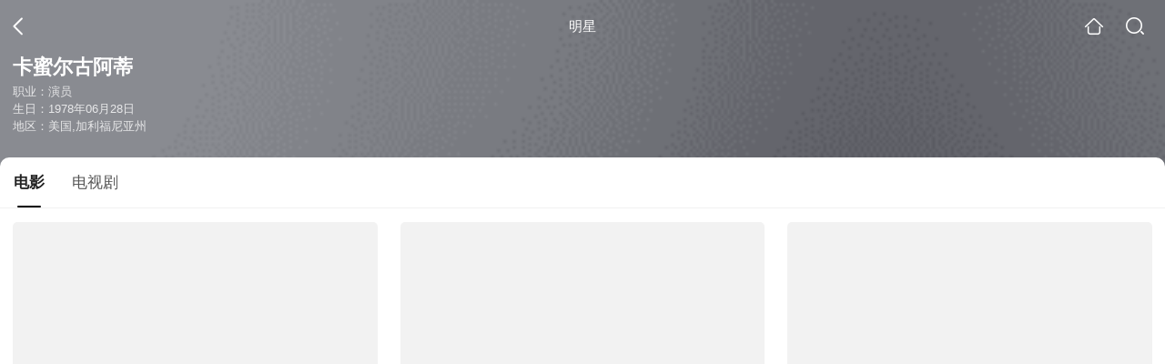

--- FILE ---
content_type: text/html;charset=UTF-8
request_url: https://teleplay.soso.com/star?query=%E5%8D%A1%E8%9C%9C%E5%B0%94%C2%B7%E5%8F%A4%E9%98%BF%E8%92%82&spver=
body_size: 7795
content:
<!DOCTYPE html><html lang="zh-cn" data-env="production" data-tag="video-wap-20251121141918"><head>
        <title>卡蜜尔古阿蒂电影全集-卡蜜尔古阿蒂最新电影-卡蜜尔古阿蒂演过的电影作品</title>
        <meta name="title" content="卡蜜尔古阿蒂电影全集-卡蜜尔古阿蒂最新电影-卡蜜尔古阿蒂演过的电影作品"/>
        <meta name="keywords" content='卡蜜尔古阿蒂电影，卡蜜尔古阿蒂更新电影，卡蜜尔古阿蒂演过的电影'/>
        <meta name="description" content='卡蜜尔古阿蒂的9部电影，，《婚礼请柬》-喜剧片，《快乐之后》-喜剧片，《蛋糕》-剧情片，《迷恋》-中学片，《Gotta Kick It Up!》-迪士尼片，《笑面人》-喜剧片，《爱的对象》-吓人片，《三十天成名》，《哈罗德和紫色蜡笔》-喜剧片...在线观看卡蜜尔古阿蒂演过电影'/><script>window.UIGS_PARA={"pagetype":"star","query":"%E5%8D%A1%E8%9C%9C%E5%B0%94%C2%B7%E5%8F%A4%E9%98%BF%E8%92%82","pageversion":"other","short_result":0,"qo":0,"spver":0,"tab_type":"all","catetype":"","star":"%BF%A8%C3%DB%B6%FB%B9%C5%B0%A2%B5%D9","abtest":"5","uuid":"d074434c-b517-47ea-abe8-5e2d70f5b7e4","suuid":"d074434c-b517-47ea-abe8-5e2d70f5b7e4"}</script><script>window.qua = ''</script><meta charset="UTF-8"><meta name="viewport" content="width=device-width,minimum-scale=1,maximum-scale=1,user-scalable=no"><meta name="format-detection" content="telephone=no"><meta name="format-detection" content="address=no"><meta itemprop="name"><meta itemprop="image"><meta itemprop="description" name="description"><meta name="reqinfo" content="uuid:d074434c-b517-47ea-abe8-5e2d70f5b7e4, server:11.162.178.230, time:2026-01-25 05:53:01, idc:hd3"><meta name="renderer" content="webkit"><meta name="apple-mobile-web-app-capable" content="yes"><meta http-equiv="X-UA-Compatible" content="IE=edge, chrome=1"><meta http-equiv="cache-control" content="max-age=0"><meta http-equiv="cache-control" content="no-cache"><meta http-equiv="pragma" content="no-cache"><meta http-equiv="expires" content="0"><meta name="format-detection" content="telephone=no"><link type="image/x-icon" href="//dlweb.sogoucdn.com/translate/favicon.ico?v=20180424" rel="icon"><link type="image/x-icon" href="//dlweb.sogoucdn.com/translate/favicon.ico?v=20180424" rel="Shortcut Icon"><link type="image/x-icon" href="//dlweb.sogoucdn.com/translate/favicon.ico?v=20180424" rel="bookmark"><link rel="apple-touch-icon-precomposed" href="//dlweb.sogoucdn.com/logo/images/2018/apple-touch-icon.png"><link rel="preload" href="//dlweb.sogoucdn.com/vs/static/js/vsbundle.3ed018b1.js" as="script" crossorigin="anonymous"><script>var TencentGDT=[],sogou_un=[],__het=Date.now()</script><link rel="preload" href="//search.sogoucdn.com/video/wap/static/js/vendors.e1b2cbb4.js" as="script"><link rel="preload" href="//search.sogoucdn.com/video/wap/static/css/app.ba82c416.css" as="style"><link rel="preload" href="//search.sogoucdn.com/video/wap/static/js/app.bb127627.js" as="script"><link rel="preload" href="//search.sogoucdn.com/video/wap/static/css/12.a0f4c723.css" as="style"><link rel="preload" href="//search.sogoucdn.com/video/wap/static/js/starDetail.81aae5a0.js" as="script"><link rel="preload" href="//search.sogoucdn.com/video/wap/static/css/0.cc712a9f.css" as="style"><link rel="preload" href="//search.sogoucdn.com/video/wap/static/js/common.6e5eb3d5.js" as="script"><link rel="prefetch" href="//search.sogoucdn.com/video/wap/static/css/10.05b9f808.css"><link rel="prefetch" href="//search.sogoucdn.com/video/wap/static/css/11.5fb6ad96.css"><link rel="prefetch" href="//search.sogoucdn.com/video/wap/static/css/13.1243316d.css"><link rel="prefetch" href="//search.sogoucdn.com/video/wap/static/css/14.08e778d1.css"><link rel="prefetch" href="//search.sogoucdn.com/video/wap/static/css/15.442fde2d.css"><link rel="prefetch" href="//search.sogoucdn.com/video/wap/static/css/16.bba3c5c1.css"><link rel="prefetch" href="//search.sogoucdn.com/video/wap/static/css/18.72927878.css"><link rel="prefetch" href="//search.sogoucdn.com/video/wap/static/css/2.5d2daf07.css"><link rel="prefetch" href="//search.sogoucdn.com/video/wap/static/css/3.76c01cc3.css"><link rel="prefetch" href="//search.sogoucdn.com/video/wap/static/css/4.0781afcc.css"><link rel="prefetch" href="//search.sogoucdn.com/video/wap/static/css/5.3a7f095d.css"><link rel="prefetch" href="//search.sogoucdn.com/video/wap/static/css/7.5f3b6df5.css"><link rel="prefetch" href="//search.sogoucdn.com/video/wap/static/css/8.06219d66.css"><link rel="prefetch" href="//search.sogoucdn.com/video/wap/static/css/9.cc4f85bc.css"><link rel="prefetch" href="//search.sogoucdn.com/video/wap/static/js/18.78ed030b.js"><link rel="prefetch" href="//search.sogoucdn.com/video/wap/static/js/cartoonDetail.38aee880.js"><link rel="prefetch" href="//search.sogoucdn.com/video/wap/static/js/classList.217ce64a.js"><link rel="prefetch" href="//search.sogoucdn.com/video/wap/static/js/home.cd134e63.js"><link rel="prefetch" href="//search.sogoucdn.com/video/wap/static/js/hotsugg.1b923809.js"><link rel="prefetch" href="//search.sogoucdn.com/video/wap/static/js/movieDetail.96ff7d50.js"><link rel="prefetch" href="//search.sogoucdn.com/video/wap/static/js/movieSimpleDetail.91e58367.js"><link rel="prefetch" href="//search.sogoucdn.com/video/wap/static/js/playlist.179a05fc.js"><link rel="prefetch" href="//search.sogoucdn.com/video/wap/static/js/qlist.4718a17a.js"><link rel="prefetch" href="//search.sogoucdn.com/video/wap/static/js/savideo.cb6acd9f.js"><link rel="prefetch" href="//search.sogoucdn.com/video/wap/static/js/search.17a82174.js"><link rel="prefetch" href="//search.sogoucdn.com/video/wap/static/js/summary.f18fc252.js"><link rel="prefetch" href="//search.sogoucdn.com/video/wap/static/js/teleplayDetail.375859b1.js"><link rel="prefetch" href="//search.sogoucdn.com/video/wap/static/js/tvshowDetail.14412de0.js"><link rel="prefetch" href="//search.sogoucdn.com/video/wap/static/js/uploader.b47c530a.js"><link rel="stylesheet" href="//search.sogoucdn.com/video/wap/static/css/app.ba82c416.css"><link rel="stylesheet" href="//search.sogoucdn.com/video/wap/static/css/12.a0f4c723.css"><link rel="stylesheet" href="//search.sogoucdn.com/video/wap/static/css/0.cc712a9f.css"></head><body>   <div id="videoApp" data-server-rendered="true" class="footer-sticky-wrapper" style="min-height:calc(100% - 105px);padding-bottom:0px;"><div><div><div class="star-home-top"><div class="star-top"><div class="star-top-bg"><div class="star-top-bg-default" style="display:none;"></div> <div class="star-top-bg-img" style="display:none;"><img src=""> <div class="star-top-bg-img-after"></div></div></div> <div class="top-header"><a uigs="head_back" href="javascript:history.go(-1)" class="back"></a> <h1>明星</h1> <a href="/?source=node&amp;spver=" uigs="head_home" class="home"></a> <a href="/hotsugg?spver=" uigs="head_search" class="search"></a></div> <div class="star-top-content"><div class="star-top-content-img" style="display:none;"><div class="currency-img currency-error-img default-sogou"><img src="" alt=" " class="currency-default-img"></div></div> <div class="star-top-content-info"><h3 class="star-name">
        卡蜜尔古阿蒂
      </h3> <div><p>
          职业：演员
        </p> <p>
          生日：1978年06月28日
        </p> <p>
          地区：美国,加利福尼亚州
        </p></div></div></div> <div class="star-bottom"></div> <div class="star-top-nav"><div class="star-top-nav-box"><a class="cur">
        电影
      </a><a>
        电视剧
      </a></div></div></div></div> <div><div style="display:;"><div><ul class="search-class-list-common"><li class="search-class-list-li"><a href="/movie/mzuwy3k7geytmmbrge3qto7jydy4p2545u.html" uigs="out_film" title="婚礼请柬" class="class-item"><div class="search-class-img"><!----> <div class="currency-img currency-error-img default-sogou"><img src="" alt=" " class="currency-default-img"></div> <div class="search-class-score"><span></span></div> <!----> <div class="teleplay-jishu"><!----></div></div> <p class="search-class-name">婚礼请柬</p></a> <div style="display: none"><!--n--></div></li><li class="search-class-list-li"><a href="/movie/mzuwy3k7geytsojrgmyqtp7mydlnnlv26m.html" uigs="out_film" title="快乐之后" class="class-item"><div class="search-class-img"><!----> <div class="currency-img currency-error-img default-sogou"><img src="" alt=" " class="currency-default-img"></div> <div class="search-class-score"><span>6.0</span></div> <!----> <div class="teleplay-jishu"><!----></div></div> <p class="search-class-name">快乐之后</p></a> <div style="display: none"><!--n--></div></li><li class="search-class-list-li"><a href="/movie/mzuwy3k7g44dcnztgue3lmfy4i.html" uigs="out_film" title="蛋糕" class="class-item"><div class="search-class-img"><!----> <div class="currency-img currency-error-img default-sogou"><img src="" alt=" " class="currency-default-img"></div> <div class="search-class-score"><span>6.6</span></div> <!----> <div class="teleplay-jishu"><!----></div></div> <p class="search-class-name">蛋糕</p></a> <div style="display: none"><!--n--></div></li><li class="search-class-list-li"><a href="/movie/mzuwy3k7guztsnjvbhb5jqnv.html" uigs="out_film" title="迷恋" class="class-item"><div class="search-class-img"><!----> <div class="currency-img currency-error-img default-sogou"><img src="" alt=" " class="currency-default-img"></div> <div class="search-class-score"><span>5.9</span></div> <!----> <div class="teleplay-jishu"><!----></div></div> <p class="search-class-name">迷恋</p></a> <div style="display: none"><!--n--></div></li><li class="search-class-list-li"><a href="/movie/mzuwy3k7geydomrugayasr3por2gciclnfrwwicjoqqfk4bb.html" uigs="out_film" title="Gotta Kick It Up!" class="class-item"><div class="search-class-img"><!----> <div class="currency-img currency-error-img default-sogou"><img src="" alt=" " class="currency-default-img"></div> <div class="search-class-score"><span></span></div> <!----> <div class="teleplay-jishu"><!----></div></div> <p class="search-class-name">Gotta Kick It Up!</p></a> <div style="display: none"><!--n--></div></li><li class="search-class-list-li"><a href="/movie/mzuwy3k7ha4tcnzygqe5bjwd43emw.html" uigs="out_film" title="笑面人" class="class-item"><div class="search-class-img"><!----> <div class="currency-img currency-error-img default-sogou"><img src="" alt=" " class="currency-default-img"></div> <div class="search-class-score"><span>6.5</span></div> <!----> <div class="teleplay-jishu"><!----></div></div> <p class="search-class-name">笑面人</p></a> <div style="display: none"><!--n--></div></li><li class="search-class-list-li"><a href="/movie/mzuwy3k7gmytkmjybgyk5noew3km74y.html" uigs="out_film" title="爱的对象" class="class-item"><div class="search-class-img"><!----> <div class="currency-img currency-error-img default-sogou"><img src="" alt=" " class="currency-default-img"></div> <div class="search-class-score"><span>6.9</span></div> <!----> <div class="teleplay-jishu"><!----></div></div> <p class="search-class-name">爱的对象</p></a> <div style="display: none"><!--n--></div></li><li class="search-class-list-li"><a href="/movie/mzuwy3k7he3tomrzgme4r7okv3gozm6jyp5q.html" uigs="out_film" title="三十天成名" class="class-item"><div class="search-class-img"><!----> <div class="currency-img currency-error-img default-sogou"><img src="" alt=" " class="currency-default-img"></div> <div class="search-class-score"><span></span></div> <!----> <div class="teleplay-jishu"><!----></div></div> <p class="search-class-name">三十天成名</p></a> <div style="display: none"><!--n--></div></li><li class="search-class-list-li"><a href="/movie/mzuwy3k7ge2dmmzxg43qtop6ylpllqv2zxl47snlycx3dsq.html" uigs="out_film" title="哈罗德和紫色蜡笔" class="class-item"><div class="search-class-img"><!----> <div class="currency-img currency-error-img default-sogou"><img src="" alt=" " class="currency-default-img"></div> <div class="search-class-score"><span></span></div> <!----> <div class="teleplay-jishu"><!----></div></div> <p class="search-class-name">哈罗德和紫色蜡笔</p></a> <div style="display: none"><!--n--></div></li> <!----></ul> <div class="loading-result"></div></div></div></div><div><div style="display:none;"><div><ul class="search-class-list-common"><li class="search-class-list-li"><a href="/teleplay/orswyzlqnrqxsxzwge2donrtbhd73rfhzdfsbno22k53zpq.html" uigs="out_teleplay" title="驱魔人 第一季" class="class-item"><div class="search-class-img"><!----> <div class="currency-img currency-error-img default-sogou"><img src="" alt=" " class="currency-default-img"></div> <!----> <!----> <div class="teleplay-jishu"><!----></div></div> <p class="search-class-name">驱魔人 第一季</p></a> <div style="display: none"><!--n--></div></li><li class="search-class-list-li"><a href="/teleplay/orswyzlqnrqxsxzuhezdonjubg22lspnydh3bvwr7dd45zve.html" uigs="out_teleplay" title="单身老爸养俏妞" class="class-item"><div class="search-class-img"><!----> <div class="currency-img currency-error-img default-sogou"><img src="" alt=" " class="currency-default-img"></div> <!----> <!----> <div class="teleplay-jishu"><!----></div></div> <p class="search-class-name">单身老爸养俏妞</p></a> <div style="display: none"><!--n--></div></li> <li class="search-class-list-li"></li></ul> <div class="loading-result"></div></div></div></div> <div class="dt-gotop" style="display:none;"><div class="dt-gotop-arrow"></div></div></div> <div style="display: none"><!--star--></div></div> <div class="wap-footer"><!----></div></div><script>window.__INITIAL_STATE__={"route":{"name":"star","path":"\u002Fstar","hash":"","query":{"query":"卡蜜尔·古阿蒂"},"params":{},"fullPath":"\u002Fstar?query=%E5%8D%A1%E8%9C%9C%E5%B0%94%C2%B7%E5%8F%A4%E9%98%BF%E8%92%82","meta":{"mtype":"star"},"from":{"name":null,"path":"\u002F","hash":"","query":{},"params":{},"fullPath":"\u002F","meta":{}}},"common":{"$config":{"uuid":"d074434c-b517-47ea-abe8-5e2d70f5b7e4","wuid":1769291581778,"abtest":"5","debug":"off","loadTime":1769291581780,"userAgent":"mozilla\u002F5.0 (macintosh; intel mac os x 10_15_7) applewebkit\u002F537.36 (khtml, like gecko) chrome\u002F131.0.0.0 safari\u002F537.36; claudebot\u002F1.0; +claudebot@anthropic.com)","isNa":"0","noHead":false,"hippyVersion":false,"qua":"","wxAppEnable":0,"wxAppVersion":"","xWebEnable":0,"iskd":0,"qbid":"","isHitKd":"1","guid":"","hitSnapshot":"0","isHitQBResult":true,"isHitBarrierFree":false,"tabExpInfo":{},"qimei36":"","approveToken":"","idc":"hd3","isSupportNa":false},"loadingFinished":false},"star":{"head":"\n        \u003Ctitle\u003E卡蜜尔古阿蒂电影全集-卡蜜尔古阿蒂最新电影-卡蜜尔古阿蒂演过的电影作品\u003C\u002Ftitle\u003E\n        \u003Cmeta name=\"title\" content=\"卡蜜尔古阿蒂电影全集-卡蜜尔古阿蒂最新电影-卡蜜尔古阿蒂演过的电影作品\"\u002F\u003E\n        \u003Cmeta name=\"keywords\" content='卡蜜尔古阿蒂电影，卡蜜尔古阿蒂更新电影，卡蜜尔古阿蒂演过的电影'\u002F\u003E\n        \u003Cmeta name=\"description\" content='卡蜜尔古阿蒂的9部电影，，《婚礼请柬》-喜剧片，《快乐之后》-喜剧片，《蛋糕》-剧情片，《迷恋》-中学片，《Gotta Kick It Up!》-迪士尼片，《笑面人》-喜剧片，《爱的对象》-吓人片，《三十天成名》，《哈罗德和紫色蜡笔》-喜剧片...在线观看卡蜜尔古阿蒂演过电影'\u002F\u003E\u003Cscript\u003Ewindow.UIGS_PARA={\"pagetype\":\"star\",\"query\":\"%E5%8D%A1%E8%9C%9C%E5%B0%94%C2%B7%E5%8F%A4%E9%98%BF%E8%92%82\",\"pageversion\":\"other\",\"short_result\":0,\"qo\":0,\"spver\":0,\"tab_type\":\"all\",\"catetype\":\"\",\"star\":\"%BF%A8%C3%DB%B6%FB%B9%C5%B0%A2%B5%D9\",\"abtest\":\"5\",\"uuid\":\"d074434c-b517-47ea-abe8-5e2d70f5b7e4\",\"suuid\":\"d074434c-b517-47ea-abe8-5e2d70f5b7e4\"}\u003C\u002Fscript\u003E","query":"卡蜜尔·古阿蒂","searchData":{"type":"star_summary","star":"卡蜜尔古阿蒂","entity":[{"doctype":"film","role":"starring","doctypeName":"电影"},{"doctype":"teleplay","role":"starring","doctypeName":"电视剧"}],"detail":{"v_width":"0","baidu_baike":"","sogou_image":"","name":"卡蜜尔·古阿蒂","weight":"","introduction":"","work":["演员"],"live_place":"","height":"","v_height":"0","alias":"","birth_place":"美国,加利福尼亚州","birth_date":"1978-06-28","person_id":"m_245893572bf9e29b9612cd2de9496bae","xingzuo":"巨蟹座","nation":"","id":"209851","sina_weibo_id":"","birthDate":"1978年06月28日"},"is_making_news":"0","selected":"film","selectedIndex":0},"starEntity":{"type":"star_entity","entity":[{"doctype":"film","role":"starring","matches":"9","totalitems":"9","results":[{"dockey":"film_1160117","doctype":"3","name":"婚礼请柬","style":"喜剧;爱情","zone":"美国","year":"2017","starring":"卡蜜尔·古阿蒂;欧文·马肯;克里斯蒂娜·乌洛亚;NickGeorge;埃里克·爱德华兹","director":"Rainy Kerwin","shengyou":"","emcee":"","duration":"90","v_picurl":"https:\u002F\u002Fimg04.sogoucdn.com\u002Fv2\u002Fthumb\u002Fretype_exclude_gif\u002Fext\u002Fauto\u002Fq\u002F80\u002Fcrop\u002Fxy\u002Fai\u002Fw\u002F258\u002Fh\u002F360\u002Fresize\u002Fw\u002F258?appid=201005&sign=f18eb7318a1d29c09ba2c61b0baec1a8&url=http%3A%2F%2Fimg03.sogoucdn.com%2Fapp%2Fa%2F100520052%2F511f31f172303132da71945a66e7d77b","v_width":"407","v_height":"600","score":"","hit_count":"1","ipad_play_for_list":{"fee":"0"},"release_time":"2017-03-30","tiny_url":"\u002Fmovie\u002Fmzuwy3k7geytmmbrge3qto7jydy4p2545u.html","url":"\u002Fmovie\u002Fmzuwy3k7geytmmbrge3qto7jydy4p2545u.html","picurl":"https:\u002F\u002Fimg04.sogoucdn.com\u002Fv2\u002Fthumb\u002Fretype_exclude_gif\u002Fext\u002Fauto\u002Fq\u002F80\u002Fcrop\u002Fxy\u002Fai\u002Fw\u002F258\u002Fh\u002F360\u002Fresize\u002Fw\u002F258?appid=201005&sign=f18eb7318a1d29c09ba2c61b0baec1a8&url=http%3A%2F%2Fimg03.sogoucdn.com%2Fapp%2Fa%2F100520052%2F511f31f172303132da71945a66e7d77b"},{"dockey":"film_1199131","doctype":"3","name":"快乐之后","style":"喜剧;剧情;爱情","zone":"美国","year":"2018","starring":"桑娜·莱瑟;瑞奇·惠特尔;埃涅·赫德森;卡蜜尔·古阿蒂;林恩·惠特菲尔德;雷瑞克·本特;凯萨琳·戴尔;布列塔尼·S·霍尔;拉奎尔·比安卡·约翰;特雷西·邦纳;丹妮尔·林;JenHarper;MaurieA.Chandler;本杰明·韦弗;艾米丽塔·T·冈萨雷斯;安东尼·B·哈里斯","director":"海法·曼苏尔","shengyou":"","emcee":"","duration":"98","v_picurl":"https:\u002F\u002Fimg02.sogoucdn.com\u002Fv2\u002Fthumb\u002Fretype_exclude_gif\u002Fext\u002Fauto\u002Fq\u002F80\u002Fcrop\u002Fxy\u002Fai\u002Fw\u002F258\u002Fh\u002F360\u002Fresize\u002Fw\u002F258?appid=201005&sign=9aa9b3b68afc3c8dc3027ee9d0552c9e&url=http%3A%2F%2Fimg01.sogoucdn.com%2Fapp%2Fa%2F200803%2Fd512f74214c971c6ecb6aaed4f4e41f4","v_width":"270","v_height":"399","score":"6","hit_count":"1","ipad_play_for_list":{"fee":"0"},"release_time":"2018-09-21","tiny_url":"\u002Fmovie\u002Fmzuwy3k7geytsojrgmyqtp7mydlnnlv26m.html","url":"\u002Fmovie\u002Fmzuwy3k7geytsojrgmyqtp7mydlnnlv26m.html","picurl":"https:\u002F\u002Fimg02.sogoucdn.com\u002Fv2\u002Fthumb\u002Fretype_exclude_gif\u002Fext\u002Fauto\u002Fq\u002F80\u002Fcrop\u002Fxy\u002Fai\u002Fw\u002F258\u002Fh\u002F360\u002Fresize\u002Fw\u002F258?appid=201005&sign=9aa9b3b68afc3c8dc3027ee9d0552c9e&url=http%3A%2F%2Fimg01.sogoucdn.com%2Fapp%2Fa%2F200803%2Fd512f74214c971c6ecb6aaed4f4e41f4"},{"dockey":"film_781735","doctype":"3","name":"蛋糕","style":"剧情","zone":"美国","year":"2014","starring":"詹妮弗·安妮斯顿;阿德里安娜·巴拉萨;安娜·肯德里克;萨姆·沃辛顿;菲丽西提·霍夫曼;威廉·H·梅西;克里斯·梅西纳;露茜·彭奇;布丽特·罗伯森;麦米·古默;保拉·凯奥;阿什利·克劳;曼努埃尔·加西亚-鲁尔福;卡蜜尔·古阿蒂;阿伦·马尔多纳多;卡米勒·玛娜;胡里奥·奥斯卡·门乔索;EvanO'Toole;帕皮·塞尔纳;米丝蒂·阿哈姆;罗斯·阿卜杜;阿尔玛·马丁内斯","director":"丹尼尔·巴尔兹","shengyou":"","emcee":"","duration":"104","v_picurl":"https:\u002F\u002Fimg02.sogoucdn.com\u002Fv2\u002Fthumb\u002Fretype_exclude_gif\u002Fext\u002Fauto\u002Fq\u002F80\u002Fcrop\u002Fxy\u002Fai\u002Fw\u002F258\u002Fh\u002F360\u002Fresize\u002Fw\u002F258?appid=201005&sign=e6160cd093db452eea9e171338ed7160&url=http%3A%2F%2Fimg04.sogoucdn.com%2Fapp%2Fa%2F100520052%2F2871abd31c8e655265724a0bffbc12a0","v_width":"240","v_height":"355","score":"6.6","hit_count":"1","ipad_play_for_list":{"fee":"0"},"release_time":"2014-09-08","tiny_url":"\u002Fmovie\u002Fmzuwy3k7g44dcnztgue3lmfy4i.html","url":"\u002Fmovie\u002Fmzuwy3k7g44dcnztgue3lmfy4i.html","picurl":"https:\u002F\u002Fimg02.sogoucdn.com\u002Fv2\u002Fthumb\u002Fretype_exclude_gif\u002Fext\u002Fauto\u002Fq\u002F80\u002Fcrop\u002Fxy\u002Fai\u002Fw\u002F258\u002Fh\u002F360\u002Fresize\u002Fw\u002F258?appid=201005&sign=e6160cd093db452eea9e171338ed7160&url=http%3A%2F%2Fimg04.sogoucdn.com%2Fapp%2Fa%2F100520052%2F2871abd31c8e655265724a0bffbc12a0"},{"dockey":"film_53955","doctype":"3","name":"迷恋","style":"中学;惊悚","zone":"美国","year":"2013","starring":"卢卡斯·提尔;莎拉·伯格;克里斯塔尔·里德;霍特·麦克卡兰尼;艾赛亚·穆斯塔法;司徒少英;卡蜜尔·古阿蒂;雷·沃纳尔;迈克尔·兰德斯;梅雷迪斯·萨拉格尔;里德·尤因;克里斯汀·奎克;凯特芮娜·巴尔夫","director":"马利克·贝德","shengyou":"","emcee":"","duration":"94","v_picurl":"https:\u002F\u002Fimg03.sogoucdn.com\u002Fv2\u002Fthumb\u002Fretype_exclude_gif\u002Fext\u002Fauto\u002Fq\u002F80\u002Fcrop\u002Fxy\u002Fai\u002Fw\u002F258\u002Fh\u002F360\u002Fresize\u002Fw\u002F258?appid=201005&sign=e01b5a8a9ab40b25fba34081e48bf538&url=http%3A%2F%2Fimg02.sogoucdn.com%2Fapp%2Fa%2F100520052%2Fd9465228190b810a3b081350756510c9","v_width":"240","v_height":"341","score":"5.9","hit_count":"1","ipad_play_for_list":{"fee":"0"},"release_time":"2013-03-09","tiny_url":"\u002Fmovie\u002Fmzuwy3k7guztsnjvbhb5jqnv.html","url":"\u002Fmovie\u002Fmzuwy3k7guztsnjvbhb5jqnv.html","picurl":"https:\u002F\u002Fimg03.sogoucdn.com\u002Fv2\u002Fthumb\u002Fretype_exclude_gif\u002Fext\u002Fauto\u002Fq\u002F80\u002Fcrop\u002Fxy\u002Fai\u002Fw\u002F258\u002Fh\u002F360\u002Fresize\u002Fw\u002F258?appid=201005&sign=e01b5a8a9ab40b25fba34081e48bf538&url=http%3A%2F%2Fimg02.sogoucdn.com%2Fapp%2Fa%2F100520052%2Fd9465228190b810a3b081350756510c9"},{"dockey":"film_1072400","doctype":"3","name":"Gotta Kick It Up!","style":"迪士尼;少女","zone":"美国","year":"2002","starring":"Ahmad Stoner;Sabrina Wiener;孙芳;卡蜜尔·古阿蒂;詹姆斯·杜蒙特;苏珊·伊甘;Richard A. Eisenstein;吉娜·盖莱果;维勒特·罗德里格斯;米盖尔·桑多瓦尔","director":"Ramón Menéndez","shengyou":"","emcee":"","duration":"0","v_picurl":"https:\u002F\u002Fimg04.sogoucdn.com\u002Fv2\u002Fthumb\u002Fretype_exclude_gif\u002Fext\u002Fauto\u002Fq\u002F80\u002Fcrop\u002Fxy\u002Fai\u002Fw\u002F258\u002Fh\u002F360\u002Fresize\u002Fw\u002F258?appid=201005&sign=7de3c7a61455f1436245cae4f7041275&url=http%3A%2F%2Fimg04.sogoucdn.com%2Fapp%2Fa%2F100520052%2Fb1ba41be7d1e4d99f25e8a6da61d2558","v_width":"405","v_height":"600","score":"","hit_count":"1","ipad_play_for_list":{"fee":"0"},"release_time":"2002-01-01","tiny_url":"\u002Fmovie\u002Fmzuwy3k7geydomrugayasr3por2gciclnfrwwicjoqqfk4bb.html","url":"\u002Fmovie\u002Fmzuwy3k7geydomrugayasr3por2gciclnfrwwicjoqqfk4bb.html","picurl":"https:\u002F\u002Fimg04.sogoucdn.com\u002Fv2\u002Fthumb\u002Fretype_exclude_gif\u002Fext\u002Fauto\u002Fq\u002F80\u002Fcrop\u002Fxy\u002Fai\u002Fw\u002F258\u002Fh\u002F360\u002Fresize\u002Fw\u002F258?appid=201005&sign=7de3c7a61455f1436245cae4f7041275&url=http%3A%2F%2Fimg04.sogoucdn.com%2Fapp%2Fa%2F100520052%2Fb1ba41be7d1e4d99f25e8a6da61d2558"},{"dockey":"film_891784","doctype":"3","name":"笑面人","style":"喜剧;短片","zone":"美国","year":"2013","starring":"威廉·达福;卡蜜尔·古阿蒂","director":"Anton Lanshakov","shengyou":"","emcee":"","duration":"9","v_picurl":"https:\u002F\u002Fimg04.sogoucdn.com\u002Fv2\u002Fthumb\u002Fretype_exclude_gif\u002Fext\u002Fauto\u002Fq\u002F80\u002Fcrop\u002Fxy\u002Fai\u002Fw\u002F258\u002Fh\u002F360\u002Fresize\u002Fw\u002F258?appid=201005&sign=fab6e9e7dae6e6882ed62f8c2f6a2b0f&url=http%3A%2F%2Fimg04.sogoucdn.com%2Fapp%2Fa%2F100520052%2F4d285580a4a1e6e9f26b9acb99b4637d","v_width":"408","v_height":"600","score":"6.5","hit_count":"1","ipad_play_for_list":{"fee":"0"},"release_time":"2013-06-15","tiny_url":"\u002Fmovie\u002Fmzuwy3k7ha4tcnzygqe5bjwd43emw.html","url":"\u002Fmovie\u002Fmzuwy3k7ha4tcnzygqe5bjwd43emw.html","picurl":"https:\u002F\u002Fimg04.sogoucdn.com\u002Fv2\u002Fthumb\u002Fretype_exclude_gif\u002Fext\u002Fauto\u002Fq\u002F80\u002Fcrop\u002Fxy\u002Fai\u002Fw\u002F258\u002Fh\u002F360\u002Fresize\u002Fw\u002F258?appid=201005&sign=fab6e9e7dae6e6882ed62f8c2f6a2b0f&url=http%3A%2F%2Fimg04.sogoucdn.com%2Fapp%2Fa%2F100520052%2F4d285580a4a1e6e9f26b9acb99b4637d"},{"dockey":"film_31518","doctype":"3","name":"爱的对象","style":"吓人;致命;恐怖;惊悚;喜剧;剧情;爱情","zone":"美国","year":"2003","starring":"戴斯蒙德·哈灵顿;梅丽莎·赛格米勒;约翰·卡西尼;Bryan Crump;迈克尔·佩纳;雷普·汤恩;卡蜜尔·古阿蒂;莱勒·坎诺斯;乌多·基尔;Opal Anchel","director":"Robert Parigi","shengyou":"","emcee":"","duration":"84","v_picurl":"https:\u002F\u002Fimg04.sogoucdn.com\u002Fv2\u002Fthumb\u002Fretype_exclude_gif\u002Fext\u002Fauto\u002Fq\u002F80\u002Fcrop\u002Fxy\u002Fai\u002Fw\u002F258\u002Fh\u002F360\u002Fresize\u002Fw\u002F258?appid=201005&sign=3f2df66e46920d544f46306987b04c5f&url=http%3A%2F%2Fimg03.sogoucdn.com%2Fapp%2Fa%2F100520052%2F7176898cca93484669bc064a7b5f7ebb","v_width":"240","v_height":"346","score":"6.9","hit_count":"1","ipad_play_for_list":{"fee":"0"},"release_time":"2003-09-13","tiny_url":"\u002Fmovie\u002Fmzuwy3k7gmytkmjybgyk5noew3km74y.html","url":"\u002Fmovie\u002Fmzuwy3k7gmytkmjybgyk5noew3km74y.html","picurl":"https:\u002F\u002Fimg04.sogoucdn.com\u002Fv2\u002Fthumb\u002Fretype_exclude_gif\u002Fext\u002Fauto\u002Fq\u002F80\u002Fcrop\u002Fxy\u002Fai\u002Fw\u002F258\u002Fh\u002F360\u002Fresize\u002Fw\u002F258?appid=201005&sign=3f2df66e46920d544f46306987b04c5f&url=http%3A%2F%2Fimg03.sogoucdn.com%2Fapp%2Fa%2F100520052%2F7176898cca93484669bc064a7b5f7ebb"},{"dockey":"film_977293","doctype":"3","name":"三十天成名","style":"","zone":"美国","year":"2004","starring":"SeanPatrickFlanery;CamilleGuaty;露西·加拉多;露贝·安缇维洛;明迪·斯特林;泰內麦考尔;Scott Stapp;马修·科贝特·戴维斯;费德里克·多尔德;卡蜜尔·古阿蒂;基斯·罗宾逊;劳伦·汤姆","director":"Gabriela Tagliavini","shengyou":"","emcee":"","duration":"0","v_picurl":"https:\u002F\u002Fimg02.sogoucdn.com\u002Fv2\u002Fthumb\u002Fretype_exclude_gif\u002Fext\u002Fauto\u002Fq\u002F80\u002Fcrop\u002Fxy\u002Fai\u002Fw\u002F258\u002Fh\u002F360\u002Fresize\u002Fw\u002F258?appid=201005&sign=77650930c3737b5f4ce84a8667f7e0cc&url=http%3A%2F%2Fimg02.sogoucdn.com%2Fapp%2Fa%2F100520052%2F34c9dc14e7c8e52c759159e1586f8d83","v_width":"244","v_height":"348","score":"","hit_count":"1","ipad_play_for_list":{"fee":"0"},"release_time":"2004-01-01","tiny_url":"\u002Fmovie\u002Fmzuwy3k7he3tomrzgme4r7okv3gozm6jyp5q.html","url":"\u002Fmovie\u002Fmzuwy3k7he3tomrzgme4r7okv3gozm6jyp5q.html","picurl":"https:\u002F\u002Fimg02.sogoucdn.com\u002Fv2\u002Fthumb\u002Fretype_exclude_gif\u002Fext\u002Fauto\u002Fq\u002F80\u002Fcrop\u002Fxy\u002Fai\u002Fw\u002F258\u002Fh\u002F360\u002Fresize\u002Fw\u002F258?appid=201005&sign=77650930c3737b5f4ce84a8667f7e0cc&url=http%3A%2F%2Fimg02.sogoucdn.com%2Fapp%2Fa%2F100520052%2F34c9dc14e7c8e52c759159e1586f8d83"},{"dockey":"film_1463777","doctype":"3","name":"哈罗德和紫色蜡笔","style":"喜剧;奇幻;冒险;动画","zone":"美国","year":"2024","starring":"扎克瑞·莱维;佐伊·丹斯切尔;卡蜜尔·古阿蒂;塔尼娅·雷诺兹;里尔·莱尔·哈瓦瑞;拉维·帕特尔;希拉里·哈利;Pete Gardner;丹尼·文森;凯瑟琳·戴维斯;丽莎·卡塔拉;Lauren Halperin;Mason Douglas;Tanisa islam Mahi;Grace Junot;Steven Reddington;伊丽莎白·贝卡;伊丽莎白·卡莱尔;韦斯·杰顿;Brisco De Poalo;本杰明·波塔尼;杰梅奈·克莱门特;阿尔弗雷德·莫里纳;彼得·加德纳","director":"卡洛斯·沙尔丹哈","shengyou":"","emcee":"","duration":"0","v_picurl":"https:\u002F\u002Fimg01.sogoucdn.com\u002Fv2\u002Fthumb\u002Fretype_exclude_gif\u002Fext\u002Fauto\u002Fq\u002F80\u002Fcrop\u002Fxy\u002Fai\u002Fw\u002F258\u002Fh\u002F360\u002Fresize\u002Fw\u002F258?appid=201005&sign=1c19bcdaef5a381c788710459807756a&url=http%3A%2F%2Fimg01.sogoucdn.com%2Fapp%2Fa%2F200803%2F1d7c9484b2a0bd998191772e61fc1b49","v_width":"270","v_height":"337","score":"","hit_count":"0","ipad_play_for_list":{"fee":"0"},"release_time":"2024-08-02","tiny_url":"\u002Fmovie\u002Fmzuwy3k7ge2dmmzxg43qtop6ylpllqv2zxl47snlycx3dsq.html","url":"\u002Fmovie\u002Fmzuwy3k7ge2dmmzxg43qtop6ylpllqv2zxl47snlycx3dsq.html","picurl":"https:\u002F\u002Fimg01.sogoucdn.com\u002Fv2\u002Fthumb\u002Fretype_exclude_gif\u002Fext\u002Fauto\u002Fq\u002F80\u002Fcrop\u002Fxy\u002Fai\u002Fw\u002F258\u002Fh\u002F360\u002Fresize\u002Fw\u002F258?appid=201005&sign=1c19bcdaef5a381c788710459807756a&url=http%3A%2F%2Fimg01.sogoucdn.com%2Fapp%2Fa%2F200803%2F1d7c9484b2a0bd998191772e61fc1b49"}]},{"doctype":"teleplay","role":"starring","matches":"2","totalitems":"2","results":[{"dockey":"teleplay_614763","doctype":"1","name":"驱魔人 第一季","style":"恐怖;惊悚","zone":"美国;欧美","year":"2016","starring":"本·丹尼尔斯;吉娜·戴维斯;卡蜜尔·古阿蒂;弗朗西斯·奎南;阿方索·埃雷拉;布里安娜·豪伊;汉娜·卡苏拉卡;阿兰·卢克;克莱尔·弗拉夫·卢埃琳;布莱斯·甘格尔","director":"鲁伯特·瓦耶特","shengyou":"","emcee":"","duration":"0","v_picurl":"https:\u002F\u002Fimg01.sogoucdn.com\u002Fv2\u002Fthumb\u002Fretype_exclude_gif\u002Fext\u002Fauto\u002Fq\u002F80\u002Fcrop\u002Fxy\u002Fai\u002Fw\u002F258\u002Fh\u002F360\u002Fresize\u002Fw\u002F258?appid=201005&sign=8c42c5e16911532305fe92b456cdc881&url=http%3A%2F%2Fimg04.sogoucdn.com%2Fapp%2Fa%2F200803%2F8b5f893180d51d8dc0c579ee4220a275","v_width":"270","v_height":"404","score":"8","hit_count":"3","ipad_play_for_list":{},"release_time":"","tiny_url":"\u002Fteleplay\u002Forswyzlqnrqxsxzwge2donrtbhd73rfhzdfsbno22k53zpq.html","url":"\u002Fteleplay\u002Forswyzlqnrqxsxzwge2donrtbhd73rfhzdfsbno22k53zpq.html","picurl":"https:\u002F\u002Fimg01.sogoucdn.com\u002Fv2\u002Fthumb\u002Fretype_exclude_gif\u002Fext\u002Fauto\u002Fq\u002F80\u002Fcrop\u002Fxy\u002Fai\u002Fw\u002F258\u002Fh\u002F360\u002Fresize\u002Fw\u002F258?appid=201005&sign=8c42c5e16911532305fe92b456cdc881&url=http%3A%2F%2Fimg04.sogoucdn.com%2Fapp%2Fa%2F200803%2F8b5f893180d51d8dc0c579ee4220a275"},{"dockey":"teleplay_492754","doctype":"1","name":"单身老爸养俏妞","style":"喜剧","zone":"美国","year":"2001","starring":"鲍勃·萨盖特;凯特·戴琳斯;瑞利·史密斯;博·威里克;布丽·拉尔森;杰里·阿德勒;FredStoller;梅根·古德;卡蜜尔·古阿蒂;TembiLocke;帕姬·布鲁斯特;凯瑟琳·茱斯顿;坎道·施密特","director":"Ken Whittingham;约翰·怀特塞尔;Wil Shriner;李·夏洛特·卡米尔;威尔·麦肯齐;Philip Charles MacKenzie;Dana deVally Piazza;安迪·阿克曼","shengyou":"","emcee":"","duration":"0","v_picurl":"https:\u002F\u002Fimg04.sogoucdn.com\u002Fv2\u002Fthumb\u002Fretype_exclude_gif\u002Fext\u002Fauto\u002Fq\u002F80\u002Fcrop\u002Fxy\u002Fai\u002Fw\u002F258\u002Fh\u002F360\u002Fresize\u002Fw\u002F258?appid=201005&sign=0af25b9e86069bd385d5f7bedf60ceb4&url=http%3A%2F%2Fimg03.sogoucdn.com%2Fapp%2Fa%2F200803%2F41d1c4e002827985e32b752b7d44f2a5","v_width":"270","v_height":"360","score":"5","hit_count":"1","ipad_play_for_list":{},"release_time":"","tiny_url":"\u002Fteleplay\u002Forswyzlqnrqxsxzuhezdonjubg22lspnydh3bvwr7dd45zve.html","url":"\u002Fteleplay\u002Forswyzlqnrqxsxzuhezdonjubg22lspnydh3bvwr7dd45zve.html","picurl":"https:\u002F\u002Fimg04.sogoucdn.com\u002Fv2\u002Fthumb\u002Fretype_exclude_gif\u002Fext\u002Fauto\u002Fq\u002F80\u002Fcrop\u002Fxy\u002Fai\u002Fw\u002F258\u002Fh\u002F360\u002Fresize\u002Fw\u002F258?appid=201005&sign=0af25b9e86069bd385d5f7bedf60ceb4&url=http%3A%2F%2Fimg03.sogoucdn.com%2Fapp%2Fa%2F200803%2F41d1c4e002827985e32b752b7d44f2a5"}]}]},"starTab":"film"}};(function(){var s;(s=document.currentScript||document.scripts[document.scripts.length-1]).parentNode.removeChild(s);}());</script><script src="//search.sogoucdn.com/video/wap/static/js/vendors.e1b2cbb4.js" defer></script><script src="//search.sogoucdn.com/video/wap/static/js/starDetail.81aae5a0.js" defer></script><script src="//search.sogoucdn.com/video/wap/static/js/common.6e5eb3d5.js" defer></script><script src="//search.sogoucdn.com/video/wap/static/js/app.bb127627.js" defer></script> <script src="//dlweb.sogoucdn.com/vs/static/js/vsbundle.3ed018b1.js" crossorigin="anonymous"></script>  </body></html> <!--zly-->